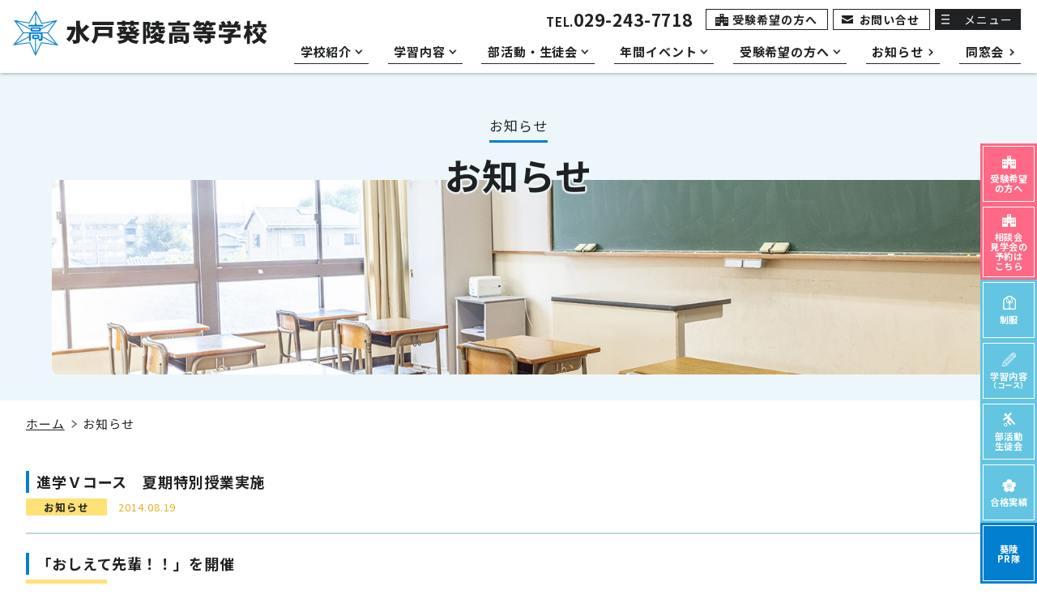

--- FILE ---
content_type: text/html
request_url: https://www.kiryo.ac.jp/cgi-bin/news3/news.cgi?p=126
body_size: 5086
content:
<!DOCTYPE HTML PUBLIC "-//W3C//DTD HTML 4.01 Transitional//EN" "http://www.w3.org/TR/html4/loose.dtd">
<html>
<head>
<meta http-equiv="Content-Type" content="text/html; charset=UTF-8">
<meta http-equiv="Content-Language" content="ja">
<meta http-equiv="Content-Style-Type" content="text/css">
<meta http-equiv="Content-Script-Type" content="text/javascript">
<script type="text/javascript">
wsize = screen.width;
if(wsize <= 640){
	document.write('<meta name="viewport" content="width=640,">');
} else {
	document.write('<meta name="viewport" content="width=1236,">');
}
</script>
<title>学校法人田中学園 水戸葵陵高等学校</title>
<meta name="description" content="">
<meta name="keywords" content="">
<link rel="stylesheet" href="../../renewal/css/import.css">
<link rel="stylesheet" href="../../renewal/css/news.css">
<script>
  (function(i,s,o,g,r,a,m){i['GoogleAnalyticsObject']=r;i[r]=i[r]||function(){
  (i[r].q=i[r].q||[]).push(arguments)},i[r].l=1*new Date();a=s.createElement(o),
  m=s.getElementsByTagName(o)[0];a.async=1;a.src=g;m.parentNode.insertBefore(a,m)
  })(window,document,'script','//www.google-analytics.com/analytics.js','ga');

  ga('create', 'UA-53139721-1', 'auto');
  ga('send', 'pageview');

</script>
<!-- Global site tag (gtag.js) - Google Analytics -->
<script async src="https://www.googletagmanager.com/gtag/js?id=UA-96115736-1"></script>
<script>
  window.dataLayer = window.dataLayer || [];
  function gtag(){dataLayer.push(arguments);}
  gtag('js', new Date());

  gtag('config', 'UA-96115736-1');
</script>
</head>
<body id="info"><div id="container">
<!-- header include start -->
<h1 id="header"><a href="../../"><img src="../../renewal/img/share/header_h1.png" alt="学校法人田中学園｜水戸葵陵高等学校"></a></h1>
<div id="globalNav">
	<ul>
		<li class="c01">
			<a href="javascript:void(0);"><span class="globalNav__label">学校紹介</span><span class="globalNav__arrow"></span></a>
			<ul>
			<li><a href="../../contents/intro/">学校紹介</a></li>
			<li><a href="../../contents/intro/#introHistory">学校沿革</a></li>
			<li><a href="../../contents/intro/facility.html">施設紹介</a></li>
			<li><a href="../../contents/intro/uniform.html">制服</a></li>
			<li><a href="../../contents/intro/schoollunch.html">完全学校給食</a></li>
			<li><a href="../../contents/intro/access.html">アクセス・周辺マップ</a></li>
			</ul>
		</li>
		<li class="c02">
			<a href="javascript:void(0);"><span class="globalNav__label">学習内容</span><span class="globalNav__arrow"></span></a>
			<ul>
			<li><a href="../../contents/learning/">学習内容</a></li>
			<li><a href="../../contents/learning/original_system.html">オリジナル学習システム</a></li>
			<li><a href="../../contents/learning/ishiyakuCourse.html">医歯薬コース</a></li>
			<li><a href="../../contents/learning/iCourse.html">特進iコース</a></li>
			<li><a href="../../contents/learning/VCourse.html">進学Vコース</a></li>
			<li><a href="../../contents/learning/DXCourse.html">Digital Xコース</a></li>
			</ul>
		</li>
		<li class="c03">
			<a href="javascript:void(0);"><span class="globalNav__label">部活動・生徒会</span><span class="globalNav__arrow"></span></a>
			<ul>
			<li><a href="../../contents/club/">部活動・生徒会</a></li>
			<li><a href="../../contents/club/sports.html">運動部</a></li>
			<li><a href="../../contents/club/culture.html">文化部</a></li>
			<li><a href="../../contents/club/student_council.html">生徒会</a></li>
			</ul>
		</li>
		<li class="c04">
			<a href="javascript:void(0);">
				<span class="globalNav__label">年間イベント</span>
				<span class="globalNav__arrow"></span></a>
			<ul>
			<li><a href="../../contents/event/">年間イベント</a></li>
			<li><a href="../../contents/event/#schedulePickup2">葵陵祭(文化祭)</a></li>
			<li><a href="../../contents/event/baseball_cheer.html">野球応援</a></li>
			<li><a href="../../contents/event/#schedulePickup3">クラスマッチ</a></li>
			<li><a href="../../contents/event/school_excursion.html">修学旅行</a></li>
			<li><a href="../../contents/event/homestay.html">ホームステイ</a></li>
			<li><a href="../../contents/event/liberal.html">異文化交流(リベラルアーツ同好会)</a></li>
			</ul>
		</li>
		<li class="c05">
			<a href="javascript:void(0);">
				<span class="globalNav__label">受験希望の方へ</span>
				<span class="globalNav__arrow"></span>
			</a>
			<ul>
			<li><a href="../../contents/applicant/">受験希望の方へ</a></li>
			<li><a href="../../contents/applicant/webentry.html">Web出願</a></li>
			<li><a href="../../contents/applicant/#lecture">見学会・説明会</a></li>
			<li><a href="../../contents/applicant/moshi.html">入試体験模試</a></li>
			<li><a href="../../contents/applicant/recruitment.html">入学試験要項</a></li>
			<li><a href="../../contents/applicant/problem.html" target="_blank" rel="noopener noreferrer">入試出題方針</a></li>
			<li><a href="../../contents/applicant/procedure.html">入学手続き</a></li>
			</ul>
		</li>
		<li class="c06">
			<a href="../../cgi-bin/news3/news.cgi">
				<span class="globalNav__label">お知らせ</span><span class="globalNav__arrow"></span>
			</a>
<!--
			<ul>
				<li><a href="../../cgi-bin/news3/news.cgi">News</a></li>
				<li><a href="../../contents/event/monthlyevent.html">月間行事予定</a></li>
				<li><a href="../../lunchmenu.pdf" target="_blank">今月の献立</a></li>
			</ul>
	-->
		</li>
		<li class="c07">
			<a href="../../cgi-bin/dosokai/">
				<span class="globalNav__label">同窓会</span>
				<span class="globalNav__arrow"></span>
			</a>
		</li>
	</ul>
</div>
<div id="contactNav">
	<ul>
		<li class="c01"><a href="tel:0292437718">TEL.<b>029-243-7718</b></a></li>
		<li class="c02"><a href="../../contents/applicant/">受験希望の方へ</a></li>
		<li class="c03"><a href="../../contents/inquiry/">お問い合せ</a></li>
	</ul>
</div>
<div id="headerBg"></div>
<!-- ▲id="header" -->

<!-- header include end -->
<div class="pageTitle">
	<p class="pageTitle__category"><span>お知らせ</span></p>
	<h1 class="pageTitle__title">お知らせ</h1>
	<div class="pageTitle__image">
		<img src="../../renewal/img/news/news_page-title.jpg" alt="">
	</div>
</div><!-- ▲class="pageTitle" -->
<ul class="topicpath">
	<li><a href="../../">ホーム</a></li>
	<li>お知らせ</li>
</ul>
<div id="contents">
<div class="news_waku">
	<div class="catego_sec">
		<h3>カテゴリー</h3>
		<ul>
			<li><a href="news.cgi?cid=1">お知らせ</a></li>
			<li><a href="news.cgi?cid=2">トピックス</a></li>
			<li><a href="news.cgi?cid=3">イベント案内</a></li>
			<li><a href="news.cgi?cid=4">入学案内</a></li>
			<li><a href="news.cgi?cid=5">部活動情報</a></li>
			<li><a href="news.cgi?cid=6">進学情報</a></li>
			<li><a href="news.cgi?cid=7">お詫び</a></li>
			<li><a href="news.cgi?cid=8">その他</a></li>
		</ul>
	</div><!-- ▲class="catego_sec" -->
	<div class="news_list">
		<div class="infoSection news_list-item">
			<a href="news.cgi?id=31">
				<div class="infoHead">
					<h3>進学Ｖコース　夏期特別授業実施</h3>
					<strong>お知らせ</strong>
					<small>2014.08.19</small>
				</div>
			</a>
		</div>
		<div class="infoSection news_list-item">
			<a href="news.cgi?id=30">
				<div class="infoHead">
					<h3>「おしえて先輩！！」を開催</h3>
					<strong>トピックス</strong>
					<small>2014.08.18</small>
				</div>
			</a>
		</div>
		<div class="infoSection news_list-item">
			<a href="news.cgi?id=29">
				<div class="infoHead">
					<h3>１・２学年対象サイエンスイマージョン開催（Science Immersion)！！</h3>
					<strong>トピックス</strong>
					<small>2014.08.05</small>
				</div>
			</a>
		</div>
		<div class="infoSection news_list-item">
			<a href="news.cgi?id=28">
				<div class="infoHead">
					<h3>剣道部全国大会優勝。本校の剣道部が，全国高校総体で優勝いたしました（個人）。</h3>
					<strong>部活動情報</strong>
					<small>2014.08.05</small>
				</div>
			</a>
		</div>
		<div class="infoSection news_list-item">
			<a href="news.cgi?id=27">
				<div class="infoHead">
					<h3>夏の見学会へのご参加ありがとうございました。</h3>
					<strong>トピックス</strong>
					<small>2014.08.04</small>
				</div>
			</a>
		</div>
		<div class="infoSection news_list-item">
			<a href="news.cgi?id=23">
				<div class="infoHead">
					<h3>7月26日(土)・8月3日(日)・8月4日(月)に&quot;平成26年度 夏の見学会&quot;を本校にて行います。</h3>
					<strong>イベント案内</strong>
					<small>2014.07.22</small>
				</div>
			</a>
		</div>
		<div class="infoSection news_list-item">
			<a href="news.cgi?id=21">
				<div class="infoHead">
					<h3>ボクシング　インターハイ出場</h3>
					<strong>部活動情報</strong>
					<small>2014.07.18</small>
				</div>
			</a>
		</div>
		<div class="infoSection news_list-item">
			<a href="news.cgi?id=20">
				<div class="infoHead">
					<h3>平成２６年度　葵陵祭</h3>
					<strong>イベント案内</strong>
					<small>2014.06.22</small>
				</div>
			</a>
		</div>
		<div class="infoSection news_list-item">
			<a href="news.cgi?id=19">
				<div class="infoHead">
					<h3>ボクシング　関東大会結果</h3>
					<strong>部活動情報</strong>
					<small>2014.06.03</small>
				</div>
			</a>
		</div>
		<div class="infoSection news_list-item">
			<a href="news.cgi?id=18">
				<div class="infoHead">
					<h3>２年特進１日ホームルーム</h3>
					<strong>お知らせ</strong>
					<small>2014.05.30</small>
				</div>
			</a>
		</div>
	</div><!-- ▲class="news_list" -->
</div><!-- ▲class="news_waku" -->
<div class="infoPager">
	<ul>
		<li class="prev"><a href="news.cgi?p=125">前の5件へ</a></li>
		<li><a href="news.cgi?p=1">1</a></li>
		<li><a href="news.cgi?p=2">2</a></li>
		<li><a href="news.cgi?p=3">3</a></li>
		<li><a href="news.cgi?p=4">4</a></li>
		<li><a href="news.cgi?p=5">5</a></li>
		<li><a href="news.cgi?p=6">6</a></li>
		<li><a href="news.cgi?p=7">7</a></li>
		<li><a href="news.cgi?p=8">8</a></li>
		<li><a href="news.cgi?p=9">9</a></li>
		<li><a href="news.cgi?p=10">10</a></li>
		<li><a href="news.cgi?p=11">11</a></li>
		<li><a href="news.cgi?p=12">12</a></li>
		<li><a href="news.cgi?p=13">13</a></li>
		<li><a href="news.cgi?p=14">14</a></li>
		<li><a href="news.cgi?p=15">15</a></li>
		<li><a href="news.cgi?p=16">16</a></li>
		<li><a href="news.cgi?p=17">17</a></li>
		<li><a href="news.cgi?p=18">18</a></li>
		<li><a href="news.cgi?p=19">19</a></li>
		<li><a href="news.cgi?p=20">20</a></li>
		<li><a href="news.cgi?p=21">21</a></li>
		<li><a href="news.cgi?p=22">22</a></li>
		<li><a href="news.cgi?p=23">23</a></li>
		<li><a href="news.cgi?p=24">24</a></li>
		<li><a href="news.cgi?p=25">25</a></li>
		<li><a href="news.cgi?p=26">26</a></li>
		<li><a href="news.cgi?p=27">27</a></li>
		<li><a href="news.cgi?p=28">28</a></li>
		<li><a href="news.cgi?p=29">29</a></li>
		<li><a href="news.cgi?p=30">30</a></li>
		<li><a href="news.cgi?p=31">31</a></li>
		<li><a href="news.cgi?p=32">32</a></li>
		<li><a href="news.cgi?p=33">33</a></li>
		<li><a href="news.cgi?p=34">34</a></li>
		<li><a href="news.cgi?p=35">35</a></li>
		<li><a href="news.cgi?p=36">36</a></li>
		<li><a href="news.cgi?p=37">37</a></li>
		<li><a href="news.cgi?p=38">38</a></li>
		<li><a href="news.cgi?p=39">39</a></li>
		<li><a href="news.cgi?p=40">40</a></li>
		<li><a href="news.cgi?p=41">41</a></li>
		<li><a href="news.cgi?p=42">42</a></li>
		<li><a href="news.cgi?p=43">43</a></li>
		<li><a href="news.cgi?p=44">44</a></li>
		<li><a href="news.cgi?p=45">45</a></li>
		<li><a href="news.cgi?p=46">46</a></li>
		<li><a href="news.cgi?p=47">47</a></li>
		<li><a href="news.cgi?p=48">48</a></li>
		<li><a href="news.cgi?p=49">49</a></li>
		<li><a href="news.cgi?p=50">50</a></li>
		<li><a href="news.cgi?p=51">51</a></li>
		<li><a href="news.cgi?p=52">52</a></li>
		<li><a href="news.cgi?p=53">53</a></li>
		<li><a href="news.cgi?p=54">54</a></li>
		<li><a href="news.cgi?p=55">55</a></li>
		<li><a href="news.cgi?p=56">56</a></li>
		<li><a href="news.cgi?p=57">57</a></li>
		<li><a href="news.cgi?p=58">58</a></li>
		<li><a href="news.cgi?p=59">59</a></li>
		<li><a href="news.cgi?p=60">60</a></li>
		<li><a href="news.cgi?p=61">61</a></li>
		<li><a href="news.cgi?p=62">62</a></li>
		<li><a href="news.cgi?p=63">63</a></li>
		<li><a href="news.cgi?p=64">64</a></li>
		<li><a href="news.cgi?p=65">65</a></li>
		<li><a href="news.cgi?p=66">66</a></li>
		<li><a href="news.cgi?p=67">67</a></li>
		<li><a href="news.cgi?p=68">68</a></li>
		<li><a href="news.cgi?p=69">69</a></li>
		<li><a href="news.cgi?p=70">70</a></li>
		<li><a href="news.cgi?p=71">71</a></li>
		<li><a href="news.cgi?p=72">72</a></li>
		<li><a href="news.cgi?p=73">73</a></li>
		<li><a href="news.cgi?p=74">74</a></li>
		<li><a href="news.cgi?p=75">75</a></li>
		<li><a href="news.cgi?p=76">76</a></li>
		<li><a href="news.cgi?p=77">77</a></li>
		<li><a href="news.cgi?p=78">78</a></li>
		<li><a href="news.cgi?p=79">79</a></li>
		<li><a href="news.cgi?p=80">80</a></li>
		<li><a href="news.cgi?p=81">81</a></li>
		<li><a href="news.cgi?p=82">82</a></li>
		<li><a href="news.cgi?p=83">83</a></li>
		<li><a href="news.cgi?p=84">84</a></li>
		<li><a href="news.cgi?p=85">85</a></li>
		<li><a href="news.cgi?p=86">86</a></li>
		<li><a href="news.cgi?p=87">87</a></li>
		<li><a href="news.cgi?p=88">88</a></li>
		<li><a href="news.cgi?p=89">89</a></li>
		<li><a href="news.cgi?p=90">90</a></li>
		<li><a href="news.cgi?p=91">91</a></li>
		<li><a href="news.cgi?p=92">92</a></li>
		<li><a href="news.cgi?p=93">93</a></li>
		<li><a href="news.cgi?p=94">94</a></li>
		<li><a href="news.cgi?p=95">95</a></li>
		<li><a href="news.cgi?p=96">96</a></li>
		<li><a href="news.cgi?p=97">97</a></li>
		<li><a href="news.cgi?p=98">98</a></li>
		<li><a href="news.cgi?p=99">99</a></li>
		<li><a href="news.cgi?p=100">100</a></li>
		<li><a href="news.cgi?p=101">101</a></li>
		<li><a href="news.cgi?p=102">102</a></li>
		<li><a href="news.cgi?p=103">103</a></li>
		<li><a href="news.cgi?p=104">104</a></li>
		<li><a href="news.cgi?p=105">105</a></li>
		<li><a href="news.cgi?p=106">106</a></li>
		<li><a href="news.cgi?p=107">107</a></li>
		<li><a href="news.cgi?p=108">108</a></li>
		<li><a href="news.cgi?p=109">109</a></li>
		<li><a href="news.cgi?p=110">110</a></li>
		<li><a href="news.cgi?p=111">111</a></li>
		<li><a href="news.cgi?p=112">112</a></li>
		<li><a href="news.cgi?p=113">113</a></li>
		<li><a href="news.cgi?p=114">114</a></li>
		<li><a href="news.cgi?p=115">115</a></li>
		<li><a href="news.cgi?p=116">116</a></li>
		<li><a href="news.cgi?p=117">117</a></li>
		<li><a href="news.cgi?p=118">118</a></li>
		<li><a href="news.cgi?p=119">119</a></li>
		<li><a href="news.cgi?p=120">120</a></li>
		<li><a href="news.cgi?p=121">121</a></li>
		<li><a href="news.cgi?p=122">122</a></li>
		<li><a href="news.cgi?p=123">123</a></li>
		<li><a href="news.cgi?p=124">124</a></li>
		<li><a href="news.cgi?p=125">125</a></li>
		<li>126</li>
		<li><a href="news.cgi?p=127">127</a></li>
		<li class="next"><a href="news.cgi?p=127">次の5件へ</a></li>
	</ul>
</div>
</div><!-- ▲id="contents" -->
<!-- footer include start -->
	<div id="pickup">
		<h2><img src="../../renewal/img/share/banner.png" alt="Pickup"></h2>
		<ul>
			<li class="pickup__banner">
				<a href="../../contents/news/AOI.html">
					<img src="../../renewal/img/share/AOI.jpg" alt="AOInote">
				</a>
			</li>
			<li class="pickup__banner">
					<a href="../../kiryo.mp4" target="_blank" rel="noopener noreferrer">
					<img src="../../renewal/img/share/banner5.jpg" alt="学校紹介ムービー公開中">
				</a>
			</li>
			<li class="pickup__banner">
				<a href="../../contents/news/kiryo_news.html">
					<img src="../../renewal/img/share/banner1-3.jpg" alt="医歯薬通信">
				</a>
			</li>
			<li class="pickup__banner">
				<a href="https://www.kiryo.ac.jp/book/pamphlet/" target="_blank">
					<img src="../../renewal/img/share/banner2-4.jpg" alt="デジタルパンフレット">
				</a>
			</li>
			<!--<li>
				<a href="https://classi.jp/" target="_blank">
					<img src="../../renewal/img/share/banner3.jpg" alt="Classi（クラッシー）">
					<h3>Classi（クラッシー）</h3>
					<p>新時代の教育、学校を取り巻く様々な環境を<br>ICTを活かしてサポートします </p>
				</a>
			</li>-->
		</ul>
	</div><!-- ▲id="pickup" -->

	<div id="footer">
		<div id="footerAddress">
			<h1><img src="../../renewal/img/share/footer_h1.png" alt=""></h1>
			<div class="footerAddress__contact">
				<dl class="footerAddress__contact--table">
						<dt>入試広報室</dt>
						<dd>
							<a href="tel:0292437750">TEL.<b>029-243-7750</b></a><br>
							<span class="address__email">E-mail：<a href="m&#97;i&#108;t&#111;:n&#121;&#117;s&#104;&#105;@&#107;i&#114;&#121;&#111;.&#97;&#99;&#46;j&#112;">n&#121;&#117;s&#104;&#105;@&#107;i&#114;&#121;&#111;.&#97;&#99;&#46;j&#112;</a></span>
						</dd>
						<dt>代表</dt>
						<dd>
							<a href="tel:0292437718">TEL.<b>029-243-7718</b></a><br>
							<span class="address__email">E-mail：<a href="m&#97;i&#108;t&#111;:&#107;i&#114;&#121;&#111;&#64;&#107;&#105;&#114;&#121;&#111;&#46;&#97;&#99;&#46;&#106;&#112;">&#107;i&#114;&#121;&#111;&#64;&#107;&#105;&#114;&#121;&#111;&#46;&#97;&#99;&#46;&#106;&#112;</a></span>
						</dd>
				</dl>
				<p class="footerAddress__address"><span class="footerAddress__address--item">〒310-0851 茨城県水戸市千波町2369-3</span><span class="footerAddress__address--item">FAX.029-244-5471</span><span class="footerAddress__address--item">URL https://www.kiryo.ac.jp/</span></p>
			</div>
			<small class="footerAddress__copyright">(c)MITO KIRYO HIGH SCHOOL All rights reserved.</small>
		</div>
		<div id="footerSitemap">
			<div class="footerSitemap1">
				<ul>
					<li><a href="../../">トップページ</a></li>
					<li><a href="../../cgi-bin/news3/news.cgi">お知らせ</a></li>
					<li><a href="../../contents/news/kiryo_news.html">医歯薬通信</a></li>
					<li><a href="../../contents/news/AOI.html">AOInote</a></li>
					<li><a href="../../contents/intro/">学校紹介</a>
						<ul>
							<li><a href="../../contents/intro/#introGreeting">校長挨拶、教育理念・目標</a></li>
							<li><a href="../../contents/intro/#introHistory">学校沿革</a></li>
							<li><a href="../../contents/intro/facility.html">施設紹介</a></li>
							<li><a href="../../contents/intro/uniform.html">制服</a></li>
							<li><a href="../../contents/intro/schoollunch.html">完全学校給食</a></li>
							<li><a href="../../contents/intro/access.html">アクセス・周辺マップ</a></li>
						</ul>
					</li>
				</ul>
			</div>
			<div class="footerSitemap2">
				<ul>
					<li><a href="../../contents/learning/">学習内容</a>
						<ul>
							<li><a href="../../contents/learning/original_system.html">オリジナル学習システム</a></li>
							<li><a href="../../contents/learning/ishiyakuCourse.html">医歯薬コース</a></li>
							<li><a href="../../contents/learning/iCourse.html">特進iコース</a></li>
							<li><a href="../../contents/learning/VCourse.html">進学Vコース</a></li>
						</ul>
					</li>
					<li><a href="../../contents/club/">部活動・生徒会</a>
						<ul>
							<li><a href="../../contents/club/sports.html">運動部</a></li>
							<li><a href="../../contents/club/culture.html">文化部</a></li>
							<li><a href="../../contents/club/student_council.html">生徒会</a></li>
						</ul>
					</li>
				</ul>
			</div>
			<div class="footerSitemap3">
				<ul>
					<li><a href="../../contents/event/">年間イベント</a>
						<ul>
							<li><a href="../../contents/event/#schedulePickup2">葵陵祭(文化祭)</a></li>
							<li><a href="../../contents/event/baseball_cheer.html">野球応援</a></li>
							<li><a href="../../contents/event/#schedulePickup3">クラスマッチ</a></li>
							<li><a href="../../contents/event/school_excursion.html">修学旅行</a></li>
							<li><a href="../../contents/event/homestay.html">ホームステイ</a></li>
							<li><a href="../../contents/event/liberal.html">異文化交流(リベラルアーツ同好会)</a></li>
						</ul>
					</li>
				</ul>
			</div>
			<div class="footerSitemap4">
				<ul>
					<li><a href="../../contents/applicant/">受験希望の方へ</a>
						<ul>
							<li><a href="../../contents/applicant/webentry.html">Web出願</a></li>
							<li><a href="../../contents/applicant/#lecture">見学会・説明会</a></li>
							<li><a href="../../contents/applicant/moshi.html">入試体験模試</a></li>
							<li><a href="../../contents/applicant/recruitment.html">入学試験要項</a></li>
							<li><a href="../../contents/applicant/problem.html" target="_blank" rel="noopener noreferrer">入試出題方針</a></li>
							<li><a href="../../contents/applicant/procedure.html">入学手続き</a></li>
						</ul>
					</li>
				</ul>
			</div>
			<div class="footerSitemap5">
				<ul>
					<li><a href="../../contents/event/monthlyevent.html">月間行事予定</a></li>
					<li><a href="../../lunchmenu.pdf" target="_blank">今月の献立</a></li>
					<li><a href="../../contents/other/shougakukin.html">奨学金関連</a></li>
					<li><a href="../../contents/inquiry/">お問い合せ</a></li>
					<li><a href="../../contents/other/passing.html">合格実績</a></li>
					<li><a href="../../contents/other/graduation.html">卒業証明書等の発行</a></li>
				</ul>
			</div>
			<div class="footerSitemap6">
				<ul>
					<li><a href="../../contents/other/schoolassessment.html">学校評価</a></li>
					<li><a href="../../contents/other/ijimeboushi.html">いじめ防止対策基本方針</a></li>
					<li><a href="../../bukatsudo.pdf" target="_blank">部活動に係る活動方針</a></li>
					<li><a href="../../anzen.pdf" target="_blank">部活動安全対策マニュアル</a></li>
					<li><a href="../../contents/other/faq.html">よくある質問</a></li>
					<li><a href="../../contents/other/policy.html">サイトポリシー</a></li>
					<li><a href="../../contents/other/recruitment.html">教職員募集</a></li>
					<li><a href="../../cgi-bin/dosokai/">同窓会</a></li>
					<li><a href="../../contents/other/sitemap.html">サイトマップ</a></li>
				</ul>
			</div>
		</div>
		<div id="groupLink">
			<h2><img src="https://www.mito-eiko-es.ed.jp/groupfooter/h2.gif" alt="田中学園・緑丘学園グループ"></h2>
			<ul>
				<li><a href="http://www.mito-keimei.ed.jp/" target="_blank">
					<img src="https://www.mito-eiko-es.ed.jp/groupfooter/keimei.jpg" alt="学校法人田中学園 水戸啓明高等学校">
				</a></li>
				<li><a href="https://www.kiryo.ac.jp/" target="_blank">
					<img src="https://www.mito-eiko-es.ed.jp/groupfooter/kiryo.jpg" alt="学校法人田中学園 水戸葵陵高等学校">
					</a></li>
				<li class="wide"><a href="https://www.eiko-dch.ac.jp/top.html">
					<img src="https://www.mito-eiko-es.ed.jp/groupfooter/eiko-dch_2.jpg" alt="学校法人緑丘学園 EIKOデジタルクリエイティブ高等学校">
					</a></li>
				<li><a href="http://www.mito-eiko.ed.jp/top.html" target="_blank">
					<img src="https://www.mito-eiko-es.ed.jp/groupfooter/eiko-c.jpg" alt="学校法人緑丘学園 水戸英宏中学校">
				</a></li>
				<li><a href="http://www.mito-eiko-es.ed.jp/top.html" target="_blank">
					<img src="https://www.mito-eiko-es.ed.jp/groupfooter/eiko-s.jpg" alt="学校法人緑丘学園 水戸英宏小学校">
				</a></li>
				<li><a href="http://mitoeiko-hirasu-kg.jp/top.html" target="_blank">
					<img src="https://www.mito-eiko-es.ed.jp/groupfooter/atago.jpg" alt="学校法人緑丘学園 認定こども園あたご 水戸英宏愛宕幼稚園">
				</a></li>
				<li><a href="http://mitoeiko-hirasu-kg.jp/top.html" target="_blank">
					<img src="https://www.mito-eiko-es.ed.jp/groupfooter/hirasu.jpg" alt="学校法人緑丘学園 認定こども園ひらす 水戸英宏平須幼稚園">
				</a></li>
			</ul>
		</div><!-- ▲id="groupLink" -->
	</div><!-- ▲id="footer" -->
	<a href="javascript:void(0);" class="menuOpen">メニュー</a>
	<a href="javascript:void(0);" class="menuClose">閉じる</a>

	<div class="floating">
		<ul class="floating__list">
			<li class="floating__item">
				<a class="color__pink" href="../../contents/applicant/">
					<i data-icon="guidance"></i>
					<span>受験希望<br>の方へ</span>
				</a>
			</li>
			<li class="floating__item">
				<a class="color__pink" href="https://lsg.mescius.com/kiryo/App/Account/login?ReturnUrl=%2Fkiryo%2Fapp&httproute=True">
					<i data-icon="guidance"></i>
					<span>相談会<br>見学会の<br>予約は<br>こちら</span>
				</a>
			</li>
			<li class="floating__item">
				<a class="color__light-blue" href="../../contents/intro/uniform.html">
					<i data-icon="uniform"></i>
					<span>制服</span>
				</a>
			</li>
			<li class="floating__item">
				<a class="color__light-blue" href="../../contents/learning/">
					<i data-icon="course"></i>
					<span>学習内容<br><small>（コース）</small></span>
				</a>
			</li>
			<li class="floating__item">
				<a class="color__light-blue" href="../../contents/club/">
					<i data-icon="club"></i>
					<span>部活動<br>生徒会</span>
				</a>
			</li>
			<li class="floating__item">
				<a class="color__light-blue" href="../../contents/other/passing.html">
					<i data-icon="passing"></i>
					<span>合格実績</span>
				</a>
			</li>
			<li class="floating__item">
				<a class="color__blue" href="https://bukatsunavi.com/page/mitokiryo/public/">
					<!--<i data-icon="passing"></i>-->
					<span>葵陵<br>PR隊
					</span>
				</a>
			</li>
		</ul>
	</div>
</div><!-- ▲id="container" -->
<script src="../../renewal/js/jquery.min.js"></script>
<script src="../../renewal/js/jquery.easingscroll.js"></script>
<script src="../../renewal/js/jquery.share.js"></script>

<!-- footer include end -->
</body>
</html>


--- FILE ---
content_type: text/css
request_url: https://www.kiryo.ac.jp/renewal/css/news.css
body_size: 740
content:
@charset "utf-8";

/* contents */
.news_list .infoSection:first-child {
	padding-top: 0;
}
.news_list-item {
	padding: 1.5em 0 0;
}
.news_list-item a {
	display: block;
	position: relative;
	z-index: 1;
	color: currentColor !important;
	text-decoration: none;
}
.news_list-item a::before {
	position: absolute;
	top: 0;
	left: 0;
	z-index: -1;
	width: 100%;
	height: 100%;
	background: #edf7fb;
	opacity: 0;
	content: '';
	transform: translateY(-0.75em);
}
.news_list-item .infoHead {
	font-size: 0.9em;
}
.news_list-item .infoHead h3 {
	margin: 0 0 0.25em;
	font-size: 1.333em;
}

.news_list-item a:hover {
	opacity: 1;
}
.news_list-item a:hover::before {
	opacity: 1;
}
.news_list-item a:hover h3 {
	text-decoration: underline;
}

h2 + .news_list-item {
	padding-top: 2em;
}


/* news */
.news_waku,
.news_waku > * {
	box-sizing: border-box;
}
.news_waku {
	display: flex;
	flex-wrap: wrap;
	justify-content: space-between;
	align-items: flex-start;
}

.news_waku h2 {
	position: relative;
	width: 100%;
	color: #027fcf;
	font-size: 1em;
}
.news_waku h2 span {
	display: inline-block;
	padding-right: 0.75em;
	background: #fff;
	font-size: 1.75em;
}
.news_waku h2::after {
	position: absolute;
	top: calc(50% - 0.25em);
	left: 0;
	z-index: -10;
	content: '';
	display: block;
	width: 100%;
	height: 2px;
	background: #027fcf;
}

.news_list {
	margin-top: 2em;
}

.catego_sec {display:none;}
/*
.catego_sec {
	margin-top: 2em;
	padding: 1.5em 2em 2em;
	background: #edf7fb;
}
.catego_sec a {
	position: relative;
	text-decoration: none;
	display: block;
	padding: 0.75em 2em 0.75em 1em;
	margin-bottom: 5px;
	color: #fff;
	background: #fff;
}
.catego_sec a::after {
	position: absolute;
	top: 50%;
	right: 0;
	transform: translate(-150%, -50%);
	display: block;
	content: '';
	width: 0;
	height: 0;
	border: 0.375em solid transparent;
	border-left: 0.5em solid #027fcf;
	border-right: none;
}
.catego_sec > a {
	background: #027fcf;
}
.catego_sec > a::after {
	border-left-color: #fff;
}
#contents .catego_sec > a {
	color: #fff;
}

.catego_sec h3 {
	font-size: 1.5em;
	text-align: center;
}

.catego_sec ul + h3 {
	margin-top: 0.959em;
}
*/

.doso_sec .infoHead strong {
	width: auto;
	padding: 0 1em;
}

@media only screen and (min-width:641px) {
	.catego_sec {
		order: 2;
		width: 280px;
	}
	.news_list {
		width:100%;
        margin:30px auto 0;
	}
}
@media only screen and (max-width:640px) {
	.catego_sec {
		width: 100%;
		padding: 1.5em 1em 2em;
	}
	.catego_sec ul {
		display: flex;
		flex-wrap: wrap;
		justify-content: space-between;
		width: 100%;
	}
	.catego_sec li {
		width: 48%;
	}
	.catego_sec a {
		padding-right: 1.25em;
	}
	.catego_sec > a {
		text-align: center;
	}
	
	.news_list {
		width: 100%;
		margin-top: 3em;
	}
}

--- FILE ---
content_type: text/css
request_url: https://www.kiryo.ac.jp/renewal/css/base.css
body_size: 345
content:
@charset "utf-8";

body,div,
h1,h2,h3,h4,h5,h6,
dl,dt,dd,ul,ol,li,
p,blockquote,pre,cite,code,caption,hr,
form,fieldset,legend,input,textarea,select,option,label {margin: 0; padding: 0;}

img{border:0px; margin:0; padding:0;
vertical-align:bottom; line-height:0;}

ul,ol {list-style:none;}
li {list-style-position:outside;}

table{border-collapse:collapse;}
th,td{padding:0; text-align:left; vertical-align:top;}

object,
embed {vertical-align:top;}

/* clearfix */
.clearfix:after,
.cateNav ul:after,
.section:after,
.secInner:after,
.infoSection:after,
.applicantEvent td:after,
.original_sysSection li:after {visibility:hidden; display:block; font-size:0; content:" "; clear:both; height: 0;}
* html .clearfix,
* html .cateNav ul,
* html .section,
* html .secInner,
* html .infoSection,
* html .applicantEvent td,
* html .original_sysSection li             { zoom: 1; } /* IE6 */
*:first-child+html .clearfix,
*:first-child+html .cateNav ul,
*:first-child+html .section,
*:first-child+html .secInner,
*:first-child+html .infoSection,
*:first-child+html .applicantEvent td,
*:first-child+html .original_sysSection li { zoom: 1; } /* IE7 */

--- FILE ---
content_type: text/css
request_url: https://www.kiryo.ac.jp/renewal/css/share.css
body_size: 4510
content:
@charset "utf-8";
body,input,select,textarea {
	font-family:"Noto Sans JP", "ヒラギノ角ゴ Pro W3", "Hiragino Kaku Gothic Pro", "メイリオ", Meiryo, Osaka, "ＭＳ Ｐゴシック", "MS PGothic", sans-serif;
	color:#1f2122; font-size:15px; line-height:1.8; letter-spacing:0.06em;}
body {
	-webkit-text-size-adjust:100%;
	image-rendering: -webkit-optimize-contrast;/* Chrome */}
.opensans {font-family:"Open Sans", "ヒラギノ角ゴ Pro W3", "Hiragino Kaku Gothic Pro", "メイリオ", Meiryo, Osaka, "ＭＳ Ｐゴシック", "MS PGothic", sans-serif;
	letter-spacing: 0.1em;}
	
h1,h2,h3,h4,h5,h6 {line-height: 1.5;}
h2,h3,h4,h5,h6 {padding-bottom: 0.5em;}
h2,h3,h4,h5,h6,b,strong,dt,th {font-weight: 900;}
a {color:inherit;}
a:hover {opacity: 0.7;}
#contents a {color:#027fcf;}
p {text-align:justify; text-justify:inter-ideograph;}

#container {min-width: 1236px; overflow: hidden;}


/* 電話番号のクリックを制限 */
a[href^="tel:"] {color:inherit; text-decoration:none; cursor:default;}
a[href^="tel:"]:hover {opacity:1;}

.pc {display:block !important;}
.sp {display:none !important;}
.aks {display: inline-block; text-indent: 0;}
@media only screen and (max-width:640px) and (min-width:640px){
	body,input,select,textarea {font-size:20px;}
	#container {min-width: 640px; width: 640px; overflow: hidden;}
	.pc {display:none !important;}
	.sp {display:block !important;}
}


/* header */
h1#header,
div#globalNav,
div#contactNav {position: fixed; z-index: 1001; font-weight: 700;}
div#globalNav {right: 20px; top: 49px; z-index: 9999;}
div#globalNav li {position: relative; display: inline-block; margin-left: 20px;}
div#globalNav li a {display:block; padding:0 0.5em;
	color:inherit; line-height:29px; text-decoration:none; white-space: nowrap;
	border-bottom: 1px solid #1f2122;}
div#globalNav li ul {position: absolute; left: 0; top: 30px; display: none; z-index: 999; padding-top: 5px;}
div#globalNav li.active ul {display: block;}
div#globalNav li li {display: block; margin: 0 0 1px;}
div#globalNav li li a {padding: 0 1.5em; color: #fff; line-height: 40px; background: #1f2122;}

div#globalNav > ul > li > a {
	display: flex;
	align-items: center;
	text-shadow: #fff 1px 0 15px;
}
.globalNav__arrow {
	margin: 0.125em 0 0 0.25em;
}
.globalNav__arrow::after {
	display: block;
	width: 0.625em;
	height: 0.625em;
	background: url(../img/index/main-pager-next.png) center / contain no-repeat;
	content: '';
}
div#globalNav > ul > li a[href="javascript:void(0);"] .globalNav__arrow::after {
	transform: rotate(90deg);
}
div#globalNav > ul > li.active a[href="javascript:void(0);"] .globalNav__arrow::after {
	transform: rotate(-90deg);
}

div#contactNav {right: 132px; top: 11px;}
div#contactNav li {float: left; display: inline; margin: 0 0 0 6px;}
div#contactNav li.c01 a {padding: 0 10px; line-height: 26px;}
div#contactNav li.c01 a b {font-size: 1.4em; }
div#contactNav li.c02 a,
div#contactNav li.c03 a {display: block; padding: 0 12px 0 32px; border: 1px solid #1f2122;
	font-size: 0.93em; line-height: 24px; text-decoration: none;
	background: url(../img/share/header_guidance.png) 10px center no-repeat;}
div#contactNav li.c03 a {background-image: url(../img/share/header_inquiry.png);}
#headerBg {position: fixed; width: 100%; height: 90px; left: 0; top: 0; z-index: 1000;
	background: #fff; box-shadow: 0 0 5px 0 rgba(31,33,34,0.5);}

@media only screen and (max-width:1090px){
	h1#header img {position: relative; width: 280px; margin: -5px 0 0;}
	div#globalNav li {margin-left: 10px;}
	div#globalNav li a {padding:0 0.2em;}
}
@media only screen and (max-width:890px){
	div#contactNav {right: 20px; top: 95px;}
}
@media only screen and (max-width:680px){
	div#contactNav {top: 125px;}
}
@media only screen and (max-width:640px){
	h1#header {top: 10px;}
	h1#header img {width: 346px;}
	div#globalNav {display: none;}
	div#contactNav {display: none; right: 0; top: auto; bottom: 0;}
	div#contactNav li {margin: 0;}
	div#contactNav li.c01 {display: none;}
	div#contactNav li.c02 a,
	div#contactNav li.c03 a {width: 320px; height: 80px; padding: 0; overflow: hidden;
		text-indent: -999px;
		background: url(../img/share/header_guidance-sp.jpg) left top no-repeat; border: none;}
	div#contactNav li.c03 a {background-image: url(../img/share/header_inquiry-sp.jpg);}
}


/* contents */
#contents {padding: 0 0 100px;}


/* footer */
#pickup {position: relative; padding: 32px 20px; background: #dddddd; border-top: 1px solid #c0c0c0;}
#pickup h2 {position: absolute; left: 50%; top: -105px; margin: 0 0 0 -598px;}
#pickup ul {
	display: flex;
	flex-wrap: wrap;
	justify-content: center;
	align-items: flex-start;
	gap: 16px;
	width: 100%;
	text-align: center;
}
#pickup li {
	width: calc((100% - 48px) / 4);
	max-width: 460px;
	text-align: center; border: 4px solid #fff;
	box-shadow: 3px 3px 5px 0 rgba(45,44,42,0.15);}
#pickup h3 {padding: 0.4em 0 0.2em; font-size: 1.7em; font-weight: 700; text-align: center;}
#pickup p {color: #027fcf; text-align: center;}
#pickup a {display: block; width: 448px; height: 313px; padding: 18px 0 0;
	border: 2px solid #c2d5e3; background: #fff;
	text-decoration: none;}
#pickup img {max-height: 200px;}
#pickup li.pickup__banner {
	border: none;
}
#pickup li.pickup__banner a {
	width: auto;
	height: auto;
	padding: 0;
	border: none;
	background: none;
	box-sizing: border-box;
}
#pickup li.pickup__banner img {
	width: 100%;
	height: auto;
	max-height: none;
}

#footerAddress,
#footerAddress * {
	box-sizing: border-box;
}
#footerAddress {
	display: flex;
	flex-wrap: wrap;
	align-items: center;
	background: #027fcf;
	padding: 20px;
	color: #fff;
}
#footerAddress h1 {
	margin-right: 20px;
	padding: 8px 0;
}
#footerAddress h1 img {
	width: 250px;
}
.footerAddress__contact {}
.footerAddress__contact--table {
	display: flex;
}
.footerAddress__contact--table dt,
.footerAddress__contact--table dd {
	line-height: 1.25;
}
.footerAddress__contact--table dt {
	display: flex;
	justify-content: center;
	align-items: center;
	padding: 0.25em 1em;
	border: 1px solid #fff;
	border-radius: 3px;
	font-size: 0.9em;
	font-weight: bold;
	text-align: center;
	vertical-align: middle;
}
.footerAddress__contact--table dd {
	padding: 0 0 0.5em 0.5em;
	vertical-align: text-bottom;
}
.footerAddress__contact--table dt + dd {
	padding-left: 0.75em;
}
.footerAddress__contact--table dd + dt {
	margin-left: 1.25em;
}
.footerAddress__contact--table a[href^="tel:"] {
	font-size: 1.14em;
}
.footerAddress__contact--table a[href^="tel:"] b {
	font-size: 1.5em;
	font-weight: bold;
}
.footerAddress__contact--table .address__email {
	display: block;
	padding-top: 0.25em;
	font-size: 1em;
}
.footerAddress__address {
	margin-top: 0.5em;
	line-height: 1.5;
}
.footerAddress__address--item {
	padding-right: 1em;
}
.footerAddress__copyright {
	margin-left: auto;
	padding-top: 0.75em;
	color: #7bc8f9;
	font-size: 0.78em;
}

#footerSitemap {padding: 30px 0; text-align: center;}
#footerSitemap div {display: inline-block; padding: 0 1em; text-align: left; vertical-align: top;}
#footerSitemap li {padding: 0 0 0.5em;}
#footerSitemap li a {padding: 0 0 0 12px; font-size: 1.14em; font-weight: 700; text-decoration: none;
	background: url(../img/share/footer_ico.png) left center no-repeat;}
#footerSitemap li ul {padding: 6px 0 0 12px;}
#footerSitemap li li {padding-bottom: 0;}
#footerSitemap li li a {padding-left: 8px; color: #027fcf; font-size: 0.9em; font-weight: 400;
	background-image: url(../img/share/footer_ico2.png); background-size: 2px auto;}

#footerLink {padding: 0 0 160px; margin: -180px 0 0;}
#footerLink ul {display:flex; flex-wrap: wrap; justify-content:space-between;
	max-width: 1216px; margin: 0 auto;}
#footerLink li {width: calc((100% - 30px) / 3);}
#footerLink li a.basicBtn {display: block; padding: 1.2em 0; font-size: 1.1em;  text-align: center;}
#footerLink li a.basicBtn {display: block; padding: 1.2em 0; font-size: 1.1em;  text-align: center;}
#footerLink li:nth-child(1) a.basicBtn {background-color: #027fcf; border-color: #027fcf;}
#footerLink li:nth-child(2) a.basicBtn {background-color: #4a9a72; border-color: #4a9a72;}
#footerLink li:nth-child(3) a.basicBtn {background-color: #da9142; border-color: #da9142;}

#groupLink {padding:36px 0 16px; background:#eaeaea;}
#groupLink h2 {padding:0 0 26px; text-align:center;}
#groupLink ul {text-align:center; max-width:1500px; margin:0 auto;}
#groupLink li {display:inline-block; padding:0 5px 20px;}
#groupLink a:hover {opacity:0.7;}
	
#footer.menuCover {
	position:fixed; left:0; top:0; z-index:10000;
	width:100%; height:100%; margin:0;
	background: rgba(2,127,207,0.9);}
#footer.menuCover #footerSitemap {position: absolute; height: 360px; top: 0; right: 0; bottom: 0; left: 0; margin: auto;}
#footer.menuCover #footerSitemap li a {color: #fff; background-image: url(../img/share/footer_ico-cover.png);}
#footer.menuCover #footerSitemap li li a {background-image: url(../img/share/footer_ico2-cover.png);}
#footer.menuCover #footerAddress,
#footer.menuCover #groupLink {display: none;}

@media only screen and (max-width:640px){
	#pickup h2 {margin: 0 0 0 -300px;}
	#pickup li {width: 100%; text-align: left;}
	#pickup a {width: auto; height: auto; padding: 20px;}
	#pickup li img {float: left; display: inline; width: 160px; margin: 0 20px 0 0;}
	#pickup h3,
	#pickup p {text-align: left;}
	#pickup p {overflow: hidden;}
	#pickup p br {display: none;}

	#pickup li.pickup__banner a {
		padding: 0;
	}
	#pickup li.pickup__banner img {
		float: none;
	}
	
	#footerAddress {
		justify-content: center;
		padding: 32px 20px;
	}
	#footerAddress h1 {
		margin: 0;
		padding: 0;
	}
	#footerAddress h1 img {
		width: auto;
	}
	.footerAddress__contact {
		margin-top: 20px;
	}
	.footerAddress__contact--table {
		flex-direction: column;
	}
	.footerAddress__contact--table dt,
	.footerAddress__contact--table dd {
		width: 100%;
	}
	.footerAddress__contact--table dd {
		padding: 0.5em 0 0;
		text-align: center;
	}
	.footerAddress__contact--table dt + dd {
		padding-left: 0;
	}
	.footerAddress__contact--table dd + dt {
		margin: 1.5em 0 0;
	}
	.footerAddress__address {
		margin-top: 40px;
	}
	.footerAddress__address--item {
		display: block;
		padding: 0;
		text-align: center;
	}
	.footerAddress__copyright {
		margin: 0;
		padding: 40px 0 0;
		line-height: 1.5;
	}
	
	#footerSitemap {height: auto; padding: 30px 0 30px 20px; text-align: left;}
	#footerSitemap div {width: 260px;}
	
	#groupLink {padding-bottom: 120px;}
	
	#footer.menuCover {top: 90px;}
	#footer.menuCover #footerSitemap {width: 100%; height: 100%; padding: 40px 0 0;}
	#footer.menuCover #footerSitemap div {width: 680px;}
	#footer.menuCover #footerSitemap div.footerSitemap4 {position: relative; margin: -74px 0 0 312px;}
	#footer.menuCover #footerSitemap li {float: left; display: inline; margin: 0 20px 0 0;}
	#footer.menuCover #footerSitemap li a {border: 2px solid #fff; display: block; width: 274px;
		line-height: 60px; text-align: center;
		background: none;}
	#footer.menuCover #footerSitemap li ul {display: none;}
}


/* menu */
.menuOpen,
.menuClose {display: block; position: fixed; right: 20px; top: 11px; z-index: 10001;
	width: 80px; padding: 0 0 0 26px;
	color: #fff; font-size: 0.93em; line-height: 26px; text-align: center; text-decoration: none;
	background: #1f2122 url(../img/share/menu-open.png) 8px center no-repeat; background-size: 10px auto;}
.menuClose {display: none; background-image: url(../img/share/menu-close.png);}

@media only screen and (max-width:640px){
	.menuOpen,
	.menuClose {top: 26px; width: 116px; line-height: 32px; background-size: 12px auto;}
}


/* フローティング */
.floating,
.floating * {
	box-sizing: border-box;
}
.floating {
	position: fixed;
	right: 0;
	bottom: 0;
	z-index: 9999;
}
.floating__list {
	background: #e1f7ff;
}
.floating__item a {
	display: flex;
	flex-direction: column;
	justify-content: center;
	align-items: center;
	min-height: 75px;
	padding: 8px;
	background: #1f2122;
	border: 3px solid #1f2122;
	box-shadow: 0 0 0 1px rgba(255, 255, 255, 1) inset;
	color: #fff;
	font-size: 0.75em;
	font-weight: 700;
	text-decoration: none;
	line-height: 1.125;
	letter-spacing: 0.05em;
}
.floating__item i {
	display: block;
	margin-bottom: 6px;
}
.floating__item i::before {
	display: block;
	width: 1.5em;
	height: 1.5em;
	background-color: currentColor;
	-webkit-mask-image: url(../img/index/main-pager-next.png);
	mask-image: url(../img/index/main-pager-next.png);
	-webkit-mask-size: contain;
	mask-size: contain;
	-webkit-mask-position: center;
	mask-position: center;
	-webkit-mask-repeat: no-repeat;
	mask-repeat: no-repeat;
	content: '';
}
.floating__item i[data-icon="guidance"]::before {
	-webkit-mask-image: url(../img/share/icon_guidance.png);
	mask-image: url(../img/share/icon_guidance.png);
}
.floating__item i[data-icon="uniform"]::before {
	-webkit-mask-image: url(../img/share/icon_uniform.png);
	mask-image: url(../img/share/icon_uniform.png);
}
.floating__item i[data-icon="course"]::before {
	-webkit-mask-image: url(../img/share/icon_course.png);
	mask-image: url(../img/share/icon_course.png);
}
.floating__item i[data-icon="club"]::before {
	-webkit-mask-image: url(../img/share/icon_club.png);
	mask-image: url(../img/share/icon_club.png);
}
.floating__item i[data-icon="passing"]::before {
	-webkit-mask-image: url(../img/share/icon_passing.png);
	mask-image: url(../img/share/icon_passing.png);
}
.floating__item i[data-icon="inquiry"]::before {
	-webkit-mask-image: url(../img/share/icon_inquiry.png);
	mask-image: url(../img/share/icon_inquiry.png);
}
.floating__item span {
	text-align: center;
}

.floating__item a.color__blue {
	background-color: #027fcf;
	border-color: #027fcf;
}
.floating__item a.color__light-blue {
	background-color: #63c5e1;
	border-color: #63c5e1;
}
.floating__item a.color__pink {
	background-color: #ff6985;
	border-color: #ff6985;
}
@media only screen and (min-width:1236px){
	.floating__item a[href*="contents/other/passing.html"] br {
		display: none;
	}
}
@media only screen and (max-width:1235px){
	.floating {
		width: 100%;
	}
	.floating__list {
		display: flex;
	}

	.floating__item {
		width: 100%;
	}
	.floating__item a {
		justify-content: center;
		align-items: center;
		height: 100%;
		min-height: auto;
		padding: 4px 0;
		font-size: 0.9em;
	}
}
@media only screen and (max-width:640px){
	.floating__item a {
		padding: 8px 0;
		font-size: 0.75em;
	}
}


/* トップページ News iframe */
#indexNews-iframe,
#indexNews-iframe * {
	box-sizing: border-box;
}
#indexNews-iframe {
	padding: 10px;
}
#indexNews-iframe a {
	position: relative;
	display: block;
	/*padding: 204px 0 0;*/
	text-decoration: none;
	/*background: url(../img/index/news-noimage.jpg) center top no-repeat;*/
}
#indexNews-iframe .imgOuter {
	position: relative;
	overflow: hidden;
	width: 100%;
	margin: 0 0 10px;
	padding-top: 60%;
	background: #f1efe9;
}
#indexNews-iframe .imgOuter img {
	position: absolute;
	top: 0;
	right: 0;
	bottom: 0;
	left: 0;
	max-width: 100%;
	margin: auto;
}
#indexNews-iframe span.cate {
	display: inline-block;
	width: 110px;
	height: 21px;
	margin: 0 10px 0 0;
	font-size: 0.93em;
	line-height: 21px;
	text-align: center;
	background: #ffe178;
}
#indexNews-iframe span.date {
	color: #eaae1d;
	font-size: 0.93em;
}
#indexNews-iframe h3 {
	font-size: 1.2em;
	font-weight: 700;
}
#indexNews-iframe p {
	word-break: break-all;
}
@media only screen and (min-width:600px) {
	/* トップページ News iframe */
	#indexNews-iframe {
		padding: 20px;
		font-size: 20px;
	}
	#indexNews-iframe a {
		padding: 0;
	}
	#indexNews-iframe a h3 {
		min-height: 170px;
		padding: 0 0 0 215px;
	}
	#indexNews-iframe .imgOuter {
		position: absolute;
		top: 0;
		left: 0;
		width: 198px;
		height: 198px;
		padding-top: 0;
	}
	#indexNews-iframe span.cate {
		margin-left: 215px;
	}
	#indexNews-iframe p {
		clear: both;
	}
}


/* 中ページ */
.topicpath {
	display: flex;
	flex-wrap: wrap;
	max-width: 1216px;
	margin: 0 auto;
	padding: 1em 0;}
.topicpath li {padding: 0.25em 0;  line-height: 1.375;}
.topicpath li a {padding-right: 1em; margin-right: 0.5em;
	background: url(../img/share/topicpath.png) right center no-repeat;
	background-size: auto 10px;}
.topicpath li:last-child a {background: none;}

.cateNav {max-width: 1216px; padding: 1em 0; margin: 0 auto 4em; background: #ebebeb;}
.cateNav h2 {padding: 0 30px 0.4em;
	color: #027fcf; font-size: 1.286em;}
.cateNav h2 small {padding-left: 0.5em; font-size: 0.8em;}
.cateNav ul {padding: 0 30px;}
.cateNav ul li {float: left; display: inline; margin-right: 3em;}
.cateNav ul a {display: block; padding-left: 26px;
	line-height: 2.286em; text-decoration: none;
	background: url(../img/share/cateNav.png) left center no-repeat; background-size: auto 20px;}

.pageTitle {
	position: relative;
	padding: 140px 0 32px;
	background: #edf7fb;
	text-align: center;
}
.pageTitle__category {
	font-size: 1.125em;
	flex-wrap: 700;
	text-align: center;
}
.pageTitle__category span {
	display: inline-block;
	position: relative;
	padding: 0 0 0.375em;
}
.pageTitle__category span::after {
	position: absolute;
	left: 0;
	width: 100%;
	height: 3px;
	background: #027fcf;
	content: '';
}
.pageTitle__category span::after {
	bottom: 0;
}
.pageTitle__title {
	position: relative;
	z-index: 1;
	margin: 12px auto -0.5em;
	font-size: 3em;
	flex-wrap: 700;
	text-align: center;
	text-shadow:0 0 3px #edf7fb,0 0 3px #edf7fb,0 0 3px #edf7fb,0 0 3px #edf7fb,0 0 3px #edf7fb,0 0 3px #edf7fb,0 0 3px #edf7fb,0 0 3px #edf7fb,0 0 3px #edf7fb,0 0 3px #edf7fb,0 0 3px #edf7fb,0 0 3px #edf7fb,0 0 3px #edf7fb,0 0 3px #edf7fb,0 0 3px #edf7fb,0 0 3px #edf7fb;
	line-height: 1.25;
}
.pageTitle__image {
	position: relative;
	overflow: hidden;
	width: 90%;
	max-width: 1440px;
	height: 240px;
	margin: 0 auto;
	border-radius: 8px;
}
.pageTitle__image img {
	position: absolute;
	top: 0;
	left: 0;
	width: 100%;
	height: 100%;
	object-fit: cover;
}

#pageTitle {height: 56px; padding: 152px 0 172px; margin: 90px 0 0;  text-align: center;
	background: url(../img/share/h2.jpg) left top no-repeat;}
#pageTitle h1 {
	display: inline-block; padding-left: 0.18em;
	font-size: 3em; line-height: 56px; letter-spacing: 0.18em;
	background: url(../img/share/h2_underline.png) bottom repeat-x;}

#contents {max-width: 1216px; margin: 0 auto;}

.section {padding-bottom: 100px;}
.section p {padding-bottom: 1em;}
.section p b {color: #de4617;}

.section.pageNav {position: relative; max-width: 1216px; margin: 0 auto -6em; }
.section.pageNav ul {padding: 0.7em 1.5em; margin: 0 0 0.5em;
	font-size: 1.2em; font-weight: 700; border: 2px solid #c2d5e3;}
.section.pageNav ul li {float: left; display: inline; margin-right: 3em;}
.section.pageNav ul a {line-height: 2.286em; text-decoration: none;}

.basicBtn {display: inline-block; padding: 0.675em 2em; margin: 0.5em 0 0;
	color: #fff !important; text-decoration: none; line-height: 1.5;
	background: #1f2122; border: 3px solid #1f2122; box-shadow: 0 0 0 1px rgba(255,255,255,1) inset;}
.basicBtn.orange {background: #ef985f; border-color: #ef985f;}
.basicBtn.blue {background: #027fcf; border-color: #027fcf;}
.basicBtn.red {background: #e86e56; border-color: #e86e56;}

.basicBtn .small {
	display: block;
	font-size: 0.85em;
	text-align: center;}

table.basic {width: 100%; border-top: 2px solid #c2d5e3;}
table.basic thead th,
table.basic thead td {padding: 0.1em 1em; color: #fff; font-weight: 700; text-align: center; background: #027fcf;}
table.basic tbody th,
table.basic tbody td {padding: 0.7em 1em; border-bottom: 2px solid #c2d5e3;}
table.basic tbody th {color: #027fcf; white-space: nowrap; background: #edf7fb;}
table.basic tbody td strong.free {display: inline-block; padding: 0 0.3em;
	color: #027fcf; font-size: 1.3em; line-height: 1.5;
	background: url(../img/share/h2_underline.png) bottom repeat-x; background-size: auto 6px;}

@media only screen and (min-width:800px){
	.section .text {overflow: hidden; zoom:1;}
	.section .right {float: right; display: inline; margin-left: 60px;}
	.section .left {float: left; display: inline; margin-right: 60px;}
	.section .right img,
	.section .left img {max-width: 400px;}
}
@media only screen and (max-width:640px){
	.topicpath,
	.cateNav,
	#contents {width: 600px;}
	.cateNav ul li {margin-right: 1.5em;}
	#pageTitle {background-position: -50px top;}
	table.basic tbody th,
	table.basic tbody td {padding: 0.7em 0.5em;}

	.pageTitle__title {
		font-size: 2.5em;
		text-shadow:0 0 5px #edf7fb,0 0 5px #edf7fb,0 0 5px #edf7fb,0 0 5px #edf7fb,0 0 5px #edf7fb,0 0 5px #edf7fb,0 0 5px #edf7fb,0 0 5px #edf7fb,0 0 5px #edf7fb,0 0 5px #edf7fb,0 0 5px #edf7fb,0 0 5px #edf7fb,0 0 5px #edf7fb,0 0 5px #edf7fb,0 0 5px #edf7fb,0 0 5px #edf7fb;
	}
	.pageTitle__image {
		height: 198px;
	}
}

--- FILE ---
content_type: text/css
request_url: https://www.kiryo.ac.jp/renewal/css/middle.css
body_size: 849
content:
@charset "utf-8";
@media only screen and (max-width:1236px) and (min-width:641px){
	#container {min-width: 980px;}
	.topicpath,
	.cateNav,
	#contents {width: 980px;}
	#contents {overflow: hidden;}
	#contents img {max-width: 980px;}
	
	#footerLink ul {width: 980px;}
	#footerSitemap {text-align: left;}

	/* 施設紹介 */
	#introFacility ul {width: 1100px;}
	#introFacility ul.indexL img,
	#introFacility ul.indexL p {width: 470px;}
	#introFacility ul.indexM img,
	#introFacility ul.indexM p {width: 301px;}
	#introFacility ul.indexS img,
	#introFacility ul.indexS p {width: 215px;}

	/* アクセス */
	#introaccess div.map {width: 980px;}
	#introaccess div.float {width: 400px;}

	/* 受験希望の方へ */
	#introLecture table tbody tr td div.inner.left {width: 651px !important;}
	#introLecture table tbody tr td div.inner.right {width: 651px !important;}

	#applicantMoshi div.leftBox {width: 554px;}
	#applicantMoshi div.rightBox {width: calc(100% - 554px - 40px);}
	
	.applicantEvent2 .tableOuter {width: 754px;}
	
	#applicantRecruitment-intro div.c01,
	#applicantRecruitment-scholar div.c01 .left,
	#applicantRecruitment-scholar div.c02,
	#applicantRecruitment-expenses div.c01,
	#applicantRecruitment-intro div.c02,
	#applicantRecruitment-scholar div.c01 .right,
	#applicantRecruitment-scholar div.c03,
	#applicantRecruitment-expenses div.c02,
	#applicantRecruitment-result div.c01,
	#applicantRecruitment-result div.c03,
	#applicantRecruitment-result div.c02,
	#applicantRecruitment-result div.c04 {width: 460px !important;}
	
	.procedureSection {width: 415px;}
	
	#clubList li {width: 450px;}
	#clubList li img {max-width: 450px;}
	
	.sectionClub div.sec1{width: 980px;}
	.sectionClub ul li {width: 461px;}
	
	#councilDetail {width: 980px;}
	#councilDetail ul li,
	#councilDetail ul li img {width: 215px;}
	#councilDetail .councilPhoto img {width: 320px;}
	
	#baseball_c {width: 980px;}
	#baseball_c .skm li.column3 img {width: 324px;}
	#baseball_c .skm li.column4 img {width: 245px;}
	
	.schoolExcursion img.photo {width: 508px;}
	
	#monthlyEvent .tableOuter {width: 754px;}
	.inquiryForm ul.main {margin: 0 0 0 182px;}
	
	#courseDetail-result td li {width: 300px;}
	#courseDetail-result td li.wide {width: 621px;}
	
	#original_sys div.sec1 p.top {font-size: 0.85em;}
	#original_sys div.sec1 p.top strong br {display: none;}
	
	#original_sys div.sec2 .haichi {top: 0px;}
	#original_sys div.sec2 .secInner {width: 392px;}
	
#kiryoNews ul {width: 1200px;}
#kiryoNews li {width: 215px;}
#kiryoNews div.imgbackg {width: 215px; height: 186px;}
#kiryoNews div.imgbackg img {max-width: 195px; max-height: 195px;}
	
	#faq {width: 980px; overflow: visible;}
	
	#scheduleList li ul {padding-bottom: 216px;}
	#scheduleList>li {width: calc((100% - 80px) / 3);}
	
	#schedulePickup li .text {width: 350px;}
	#schedulePickup li img.photo {width: 590px}
	
	#scheduleGallery {width: 1000px;}
	#scheduleGallery li img {width: 241px;}
}
